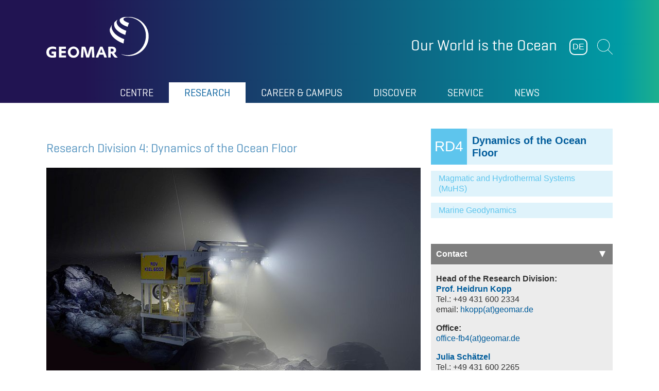

--- FILE ---
content_type: text/html; charset=utf-8
request_url: https://www.geomar.de/en/research/fb4/overview
body_size: 11578
content:
<!DOCTYPE html>
<html lang="en-US">
<head>

<meta charset="utf-8">
<!-- 
	This website is powered by TYPO3 - inspiring people to share!
	TYPO3 is a free open source Content Management Framework initially created by Kasper Skaarhoj and licensed under GNU/GPL.
	TYPO3 is copyright 1998-2026 of Kasper Skaarhoj. Extensions are copyright of their respective owners.
	Information and contribution at https://typo3.org/
-->

<base href="https://www.geomar.de">

<title>Overview</title>
<meta name="generator" content="TYPO3 CMS" />
<meta name="viewport" content="width=device-width, initial-scale=1, maximum-scale=1" />
<meta name="robots" content="index, follow" />
<meta name="twitter:card" content="summary" />
<meta name="format-detection" content="content=telephone=no" />


<link rel="stylesheet" href="/typo3temp/assets/compressed/merged-2a1774b5fe6cda3e7f26751518cb8c09-5d7d7f15bba2ee28ebcc73cf1fc66abc.css?1770029335" media="all">
<link rel="stylesheet" href="/typo3temp/assets/compressed/merged-6bbbf5bc0f24cc05988c0cb04719b6ce-8cd2906d20743306103ad431366c828b.css?1710345284" media="print">
<link href="/typo3conf/ext/news/Resources/Public/Css/news-basic.css?1715710092" rel="stylesheet" >






<meta name="Last-Modified" content="2025-05-08T18:39:46+02:00" /><meta http-equiv="x-rim-auto-match" content="none" /><meta http-equiv="X-UA-Compatible" content="IE=edge" />            <link rel="apple-touch-icon" sizes="76x76" href="/typo3conf/ext/geomar_provider/Resources/Public/Graphics/favicon/apple-touch-icon.png">
            <link rel="icon" type="image/png" sizes="32x32" href="/typo3conf/ext/geomar_provider/Resources/Public/Graphics/favicon/favicon-32x32.png">
            <link rel="icon" type="image/png" sizes="16x16" href="/typo3conf/ext/geomar_provider/Resources/Public/Graphics/favicon/favicon-16x16.png">
            <link rel="manifest" href="/typo3conf/ext/geomar_provider/Resources/Public/Graphics/favicon/site.webmanifest">
            <link rel="mask-icon" href="/typo3conf/ext/geomar_provider/Resources/Public/Graphics/favicon/safari-pinned-tab.svg" color="#9_e_d_c_f7">
            <link rel="shortcut icon" href="/typo3conf/ext/geomar_provider/Resources/Public/Graphics/favicon/favicon.ico">
            <meta name="msapplication-TileColor" content="#9_e_d_c_f7">
            <meta name="msapplication-config" content="/typo3conf/ext/geomar_provider/Resources/Public/Graphics/favicon/browserconfig.xml">
            <meta name="theme-color" content="#000000"><link rel="canonical" href="https://www.geomar.de/en/research/fb4/overview" /><!-- ### Page ID: 128 ### -->
<link rel="canonical" href="https://www.geomar.de/en/research/fb4/overview"/>

<link rel="alternate" hreflang="de-DE" href="https://www.geomar.de/forschen/fb4/ueberblick"/>
<link rel="alternate" hreflang="en-US" href="https://www.geomar.de/en/research/fb4/overview"/>
<link rel="alternate" hreflang="x-default" href="https://www.geomar.de/forschen/fb4/ueberblick"/>
</head>
<body>
<header role="banner" class="header">

    <div class="container">

        <!-- <a href="#to-content" class="header__skip-links">Zum Inhalt der Seite</a> -->

        <div class="header__left-column">

            <div class="header__logo header__logo">
                
                        
                        
                    
                <a href="/en/">
                    <img alt="GEOMAR" src="/typo3conf/ext/geomar_provider/Resources/Public/Images/Geomar-Logo-weiss.svg" width="283" height="113" />
                </a>
            </div>

            <div class="header__logo header__logo--print">
                <img alt="GEOMAR" src="/typo3conf/ext/geomar_provider/Resources/Public/Images/Geomar-Logo-Print.svg" width="150" height="60" />
            </div>

        </div>

        <div class="header__right-column">

            <div class="header__column-content">

                <div class="header__slogan">
                    <span>Our World is the Ocean</span>
                </div>

                <div class="header__buttons">
                    

                    <div class="header__language">
                        <a href="/forschen/fb4/ueberblick" hreflang="de-DE">DE</a>

                        
                    </div>

                    <div class="header__search">
                        <button role="button" class="header__open-search">Suchen</button>
                        <form method="get" class="form" name="form_kesearch_pi1" action="/en/search">
                            <fieldset class="kesearch_searchbox">
                                <div class="form__field">
                                    <input type="text" id="ke_search_sword" name="tx_kesearch_pi1[sword]" value="" placeholder="Enter search term" />
                                </div>
                            </fieldset>
                        </form>
                    </div>

                    <div class="header__mobile-menu-button">
                        <button id="mobile-menu-opener" class="menu-button">
                            <span class="menu-button__line menu-button__line--top"></span>
                            <span class="menu-button__line menu-button__line--center"></span>
                            <span class="menu-button__line menu-button__line--bottom"></span>
                        </button>
                    </div>
                </div>

            </div>

        </div>

        <div class="header__navigation">

            <div class="container">

                <nav class="main-navigation">
                    
    
	
			
            
		
	
		
			<ul class="main-navigation__level-1">
				
					<li class="main-navigation__list-item sub " data-level="1">
						<a href="/en/centre">Centre</a>
						
							<div class="main-navigation__flyout">

								<div class="main-navigation__section-wrap">
									<div class="main-navigation__section-link">
										<a href="/en/centre">
                                                <span>Overview
                                                    Centre
                                                </span>
										</a>
									</div>
									<div class="main-navigation__close-button">
										<button class="main-navigation__close-menu" id="closeMenuButton"></button>
									</div>
								</div>
								
	
		
			
				<div class="main-navigation__level-2">
                    <div class="main-navigation__column">
                        
                            
                                    <div class="main-navigation__default-sub sub  " data-level="2">
                                        <a href="/en/centre/about-us">
											<span>
												About us
											</span>
                                        </a>
                                        
	
		
			
				<div class="main-navigation__sub-flyout">

					<div class="main-navigation__section-wrap">
						<div class="main-navigation__section-link">
							<a href="/en/centre/about-us">
								<span>
									About us
								</span>
							</a>
						</div>
					</div>

					

					<ul class="main-navigation__level-3">
						
							<li>
								<span><a href="/en/centre/about-geomar/our-world-is-the-ocean">The GEOMAR vision and mission</a></span>
							</li>
						
							<li>
								<span><a href="/en/centre/about-geomar/geomar-at-a-glance">GEOMAR at a glance</a></span>
							</li>
						
							<li>
								<span><a href="/en/research/research-program-changing-earth-sustaining-our-future">Research Program Changing Earth – Sustaining our Future</a></span>
							</li>
						
							<li>
								<span><a href="/en/centre/geomar-2030-strategy">GEOMAR 2030 Strategy</a></span>
							</li>
						
					</ul>

					

					<div class="back-link">
						<a href="#"></a>
					</div>

				</div>
			
		
	

                                    </div>
                                
                        
                            
                                    <div class="main-navigation__default-sub sub " data-level="2">
                                        <a href="/en/centre/structure">
											<span>
												Structure
											</span>
                                        </a>
                                        
	
		
			
				<div class="main-navigation__sub-flyout">

					<div class="main-navigation__section-wrap">
						<div class="main-navigation__section-link">
							<a href="/en/centre/structure">
								<span>
									Structure
								</span>
							</a>
						</div>
					</div>

					

					<ul class="main-navigation__level-3">
						
							<li>
								<span><a href="/en/centre/structure/board-of-directors">Board of Directors</a></span>
							</li>
						
							<li>
								<span><a href="/en/centre/structure/support-units">Support Units</a></span>
							</li>
						
							<li>
								<span><a href="/en/research">Research Divisions</a></span>
							</li>
						
							<li>
								<span><a href="/en/ortc">Ocean Research Technology Centre (ORTC)</a></span>
							</li>
						
							<li>
								<span><a href="https://www.aquarium-geomar.de/">Aquarium</a></span>
							</li>
						
							<li>
								<span><a href="/en/centre/structure/administration">Administration</a></span>
							</li>
						
							<li>
								<span><a href="/en/centre/structure/committees">Committees</a></span>
							</li>
						
					</ul>

					

					<div class="back-link">
						<a href="#"></a>
					</div>

				</div>
			
		
	

                                    </div>
                                
                        
                            
                                    </div>
                                    <div class="main-navigation__column">
                                
                        
                            
                                    <div class="main-navigation__default-sub sub " data-level="2">
                                        <a href="/en/centre/research-infrastructure">
											<span>
												Research Infrastructure
											</span>
                                        </a>
                                        
	
		
			
				<div class="main-navigation__sub-flyout">

					<div class="main-navigation__section-wrap">
						<div class="main-navigation__section-link">
							<a href="/en/centre/research-infrastructure">
								<span>
									Research Infrastructure
								</span>
							</a>
						</div>
					</div>

					

					<ul class="main-navigation__level-3">
						
							<li>
								<span><a href="/en/st">Seagoing Infrastructure</a></span>
							</li>
						
							<li>
								<span><a href="/en/centre/research-infrastructure/digital-infrastructure">Digital Infrastructure</a></span>
							</li>
						
							<li>
								<span><a href="/en/centre/research-infrastructure/laboratories">Laboratories</a></span>
							</li>
						
							<li>
								<span><a href="/en/library">Library</a></span>
							</li>
						
							<li>
								<span><a href="/en/centre/research-in-cape-verde/oscm">Ocean Science Centre Mindelo (OSCM)</a></span>
							</li>
						
							<li>
								<span><a href="/en/centre/research-infrastructure/boknis-eck-time-series-station">Boknis Eck Time Series Station</a></span>
							</li>
						
					</ul>

					

					<div class="back-link">
						<a href="#"></a>
					</div>

				</div>
			
		
	

                                    </div>
                                
                        
                            
                                    </div>
                                    <div class="main-navigation__column">
                                
                        
                            
                                    <div class="main-navigation__default-sub  " data-level="2">
                                        <a href="/en/centre/transfer">
											<span>
												Transfer
											</span>
                                        </a>
                                        
	

                                    </div>
                                
                        
                            
                                    <div class="main-navigation__default-sub  " data-level="2">
                                        <a href="/en/centre/prizes-and-awards">
											<span>
												Prizes and Awards
											</span>
                                        </a>
                                        
	

                                    </div>
                                
                        
                            
                                    <div class="main-navigation__default-sub  " data-level="2">
                                        <a href="/en/centre/support-geomar">
											<span>
												Support GEOMAR
											</span>
                                        </a>
                                        
	

                                    </div>
                                
                        
                            
                                    <div class="main-navigation__default-sub  " data-level="2">
                                        <a href="/en/centre/staff-search">
											<span>
												Staff Search
											</span>
                                        </a>
                                        
	

                                    </div>
                                
                        
                    </div>
				</div>
			
		
	


								<div class="back-link">
									<a href="#">Go back</a>
								</div>
							</div>
						
					</li>
				
					<li class="main-navigation__list-item active sub" data-level="1">
						<a href="/en/research">Research</a>
						
							<div class="main-navigation__flyout">

								<div class="main-navigation__section-wrap">
									<div class="main-navigation__section-link">
										<a href="/en/research">
                                                <span>Overview
                                                    Research
                                                </span>
										</a>
									</div>
									<div class="main-navigation__close-button">
										<button class="main-navigation__close-menu" id="closeMenuButton"></button>
									</div>
								</div>
								
	
		
			
				<div class="main-navigation__level-2">
                    <div class="main-navigation__column">
                        
                            
                                    <div class="main-navigation__default-sub sub  " data-level="2">
                                        <a href="/en/research/fb1/overview">
											<span>
												Ocean Circulation and Climate Dynamics
											</span>
                                        </a>
                                        
	
		
			
				<div class="main-navigation__sub-flyout">

					<div class="main-navigation__section-wrap">
						<div class="main-navigation__section-link">
							<a href="/en/research/fb1/overview">
								<span>
									Ocean Circulation and Climate Dynamics
								</span>
							</a>
						</div>
					</div>

					

					<ul class="main-navigation__level-3">
						
							<li>
								<span><a href="/en/fb1-me">Marine Meteorology</a></span>
							</li>
						
							<li>
								<span><a href="/en/research/fb1/fb1-p-oz/research-topics">Paleo-Oceanography</a></span>
							</li>
						
							<li>
								<span><a href="/en/fb1/physical-oceanography">Physical Oceanography</a></span>
							</li>
						
							<li>
								<span><a href="/en/fb1-od">Ocean Dynamics</a></span>
							</li>
						
					</ul>

					

					<div class="back-link">
						<a href="#"></a>
					</div>

				</div>
			
		
	

                                    </div>
                                
                        
                            
                                    <div class="main-navigation__default-sub sub " data-level="2">
                                        <a href="/en/research/fb2/overview">
											<span>
												Marine Biogeochemistry
											</span>
                                        </a>
                                        
	
		
			
				<div class="main-navigation__sub-flyout">

					<div class="main-navigation__section-wrap">
						<div class="main-navigation__section-link">
							<a href="/en/research/fb2/overview">
								<span>
									Marine Biogeochemistry
								</span>
							</a>
						</div>
					</div>

					

					<ul class="main-navigation__level-3">
						
							<li>
								<span><a href="/en/research/fb2/fb2-bm/overview">Biogeochemical Modelling</a></span>
							</li>
						
							<li>
								<span><a href="/en/research/fb2/fb2-bi/overview">Biological Oceanography</a></span>
							</li>
						
							<li>
								<span><a href="/en/research/fb2/fb2-ch/overview-1">Chemical Oceanography</a></span>
							</li>
						
							<li>
								<span><a href="/en/research/fb2/fb2-mg/overview">Marine Geosystems</a></span>
							</li>
						
					</ul>

					

					<div class="back-link">
						<a href="#"></a>
					</div>

				</div>
			
		
	

                                    </div>
                                
                        
                            
                                    <div class="main-navigation__default-sub sub " data-level="2">
                                        <a href="/en/research/fb3/overview">
											<span>
												Marine Ecology
											</span>
                                        </a>
                                        
	
		
			
				<div class="main-navigation__sub-flyout">

					<div class="main-navigation__section-wrap">
						<div class="main-navigation__section-link">
							<a href="/en/research/fb3/overview">
								<span>
									Marine Ecology
								</span>
							</a>
						</div>
					</div>

					

					<ul class="main-navigation__level-3">
						
							<li>
								<span><a href="/en/research/fb3/fb3-ev/research-topics">Marine Evolutionary Ecology</a></span>
							</li>
						
							<li>
								<span><a href="/en/fb3-oeb">Ocean EcoSystems Biology</a></span>
							</li>
						
							<li>
								<span><a href="/en/fb3-eoe-b">Experimental Ecology</a></span>
							</li>
						
							<li>
								<span><a href="/en/research/fb3/fb3-ms/research-topics">Marine Symbioses</a></span>
							</li>
						
							<li>
								<span><a href="/en/research/fb3/fb3-mn/research-topics">Marine Natural Products Chemistry</a></span>
							</li>
						
					</ul>

					

					<div class="back-link">
						<a href="#"></a>
					</div>

				</div>
			
		
	

                                    </div>
                                
                        
                            
                                    </div>
                                    <div class="main-navigation__column">
                                
                        
                            
                                    <div class="main-navigation__default-sub active sub " data-level="2">
                                        <a href="/en/research/fb4/overview">
											<span>
												Dynamics of the Ocean Floor
											</span>
                                        </a>
                                        
	
		
			
				<div class="main-navigation__sub-flyout">

					<div class="main-navigation__section-wrap">
						<div class="main-navigation__section-link">
							<a href="/en/research/fb4/overview">
								<span>
									Dynamics of the Ocean Floor
								</span>
							</a>
						</div>
					</div>

					

					<ul class="main-navigation__level-3">
						
							<li>
								<span><a href="/en/fb4-muhs">Magmatic and Hydrothermal Systems (MuHS)</a></span>
							</li>
						
							<li>
								<span><a href="/en/research/fb4/fb4-gdy/research-topics">Marine Geodynamics</a></span>
							</li>
						
					</ul>

					

					<div class="back-link">
						<a href="#"></a>
					</div>

				</div>
			
		
	

                                    </div>
                                
                        
                            
                                    <div class="main-navigation__default-sub sub " data-level="2">
                                        <a href="/en/research/core-themes">
											<span>
												Core Themes
											</span>
                                        </a>
                                        
	
		
			
				<div class="main-navigation__sub-flyout">

					<div class="main-navigation__section-wrap">
						<div class="main-navigation__section-link">
							<a href="/en/research/core-themes">
								<span>
									Core Themes
								</span>
							</a>
						</div>
					</div>

					

					<ul class="main-navigation__level-3">
						
							<li>
								<span><a href="/en/research/core-themes/ocean-and-climate">Ocean and Climate</a></span>
							</li>
						
							<li>
								<span><a href="/en/research/core-themes/marine-ecosystems-and-biogeochemical-cycles">Marine Ecosystems and Biogeochemical Cycles</a></span>
							</li>
						
							<li>
								<span><a href="/en/research/core-themes/seafloor-hazards-and-benefits">Seafloor Hazards and Benefits</a></span>
							</li>
						
					</ul>

					

					<div class="back-link">
						<a href="#"></a>
					</div>

				</div>
			
		
	

                                    </div>
                                
                        
                            
                                    <div class="main-navigation__default-sub sub " data-level="2">
                                        <a href="/en/research/irf">
											<span>
												Integrative Research Foci
											</span>
                                        </a>
                                        
	
		
			
				<div class="main-navigation__sub-flyout">

					<div class="main-navigation__section-wrap">
						<div class="main-navigation__section-link">
							<a href="/en/research/irf">
								<span>
									Integrative Research Foci
								</span>
							</a>
						</div>
					</div>

					

					<ul class="main-navigation__level-3">
						
							<li>
								<span><a href="/en/atlantic-ocean-upwelling">Atlantic Ocean Upwelling</a></span>
							</li>
						
							<li>
								<span><a href="/en/research/irf/marine-carbon-sinks">Marine carbon sinks</a></span>
							</li>
						
							<li>
								<span><a href="/en/research/irf/digital-twin-ocean">Digital Twin Ocean</a></span>
							</li>
						
							<li>
								<span><a href="/en/research/irf/metals-in-the-ocean">Metals in the Ocean</a></span>
							</li>
						
					</ul>

					

					<div class="back-link">
						<a href="#"></a>
					</div>

				</div>
			
		
	

                                    </div>
                                
                        
                            
                                    </div>
                                    <div class="main-navigation__column">
                                
                        
                            
                                    <div class="main-navigation__default-sub sub " data-level="2">
                                        <a href="/en/research/research-program-changing-earth-sustaining-our-future">
											<span>
												Research Program Changing Earth - Sustaining our Future
											</span>
                                        </a>
                                        
	
		
			
				<div class="main-navigation__sub-flyout">

					<div class="main-navigation__section-wrap">
						<div class="main-navigation__section-link">
							<a href="/en/research/research-program-changing-earth-sustaining-our-future">
								<span>
									Research Program Changing Earth - Sustaining our Future
								</span>
							</a>
						</div>
					</div>

					

					<ul class="main-navigation__level-3">
						
							<li>
								<span><a href="/en/research/research-program-changing-earth-sustaining-our-future/ocean-and-cryosphere-in-climate">Ocean and cryosphere in climate</a></span>
							</li>
						
							<li>
								<span><a href="/en/research/research-program-changing-earth-sustaining-our-future/restless-earth">Restless Earth</a></span>
							</li>
						
							<li>
								<span><a href="/en/research/research-program-changing-earth-sustaining-our-future/topic-6-marine-and-polar-life">Topic 6: Marine and polar Life</a></span>
							</li>
						
							<li>
								<span><a href="/en/research/research-program-changing-earth-sustaining-our-future/topic-8-georesources">Topic 8: Georesources</a></span>
							</li>
						
							<li>
								<span><a href="/en/research/research-program-changing-earth-sustaining-our-future/syncom">SynCom</a></span>
							</li>
						
					</ul>

					

					<div class="back-link">
						<a href="#"></a>
					</div>

				</div>
			
		
	

                                    </div>
                                
                        
                            
                                    <div class="main-navigation__default-sub  " data-level="2">
                                        <a href="/en/research/ongoing-projects">
											<span>
												Ongoing Projects
											</span>
                                        </a>
                                        
	

                                    </div>
                                
                        
                            
                                    </div>
                                    <div class="main-navigation__column">
                                
                        
                            
                                    <div class="main-navigation__default-sub  " data-level="2">
                                        <a href="/en/expeditions">
											<span>
												Expeditions
											</span>
                                        </a>
                                        
	

                                    </div>
                                
                        
                            
                                    <div class="main-navigation__default-sub  " data-level="2">
                                        <a href="/en/research/publications">
											<span>
												Publications
											</span>
                                        </a>
                                        
	

                                    </div>
                                
                        
                            
                                    <div class="main-navigation__default-sub  " data-level="2">
                                        <a href="/en/research/research-data">
											<span>
												Research Data
											</span>
                                        </a>
                                        
	

                                    </div>
                                
                        
                            
                                    <div class="main-navigation__default-sub  " data-level="2">
                                        <a href="/en/research/digital-science">
											<span>
												Digital Science
											</span>
                                        </a>
                                        
	

                                    </div>
                                
                        
                            
                                    <div class="main-navigation__default-sub  " data-level="2">
                                        <a href="/en/research/early-career-research-groups">
											<span>
												Early Career Research Groups
											</span>
                                        </a>
                                        
	

                                    </div>
                                
                        
                            
                                    <div class="main-navigation__default-sub  " data-level="2">
                                        <a href="/en/centre/structure/committees/ombuds-person">
											<span>
												Good Scientific Practise
											</span>
                                        </a>
                                        
	

                                    </div>
                                
                        
                    </div>
				</div>
			
		
	


								<div class="back-link">
									<a href="#">Go back</a>
								</div>
							</div>
						
					</li>
				
					<li class="main-navigation__list-item sub" data-level="1">
						<a href="/en/career-campus">Career & Campus</a>
						
							<div class="main-navigation__flyout">

								<div class="main-navigation__section-wrap">
									<div class="main-navigation__section-link">
										<a href="/en/career-campus">
                                                <span>Overview
                                                    Career &amp; Campus
                                                </span>
										</a>
									</div>
									<div class="main-navigation__close-button">
										<button class="main-navigation__close-menu" id="closeMenuButton"></button>
									</div>
								</div>
								
	
		
			
				<div class="main-navigation__level-2">
                    <div class="main-navigation__column">
                        
                            
                                    <div class="main-navigation__default-sub sub  " data-level="2">
                                        <a href="/en/welcome">
											<span>
												Easy Start
											</span>
                                        </a>
                                        
	
		
			
				<div class="main-navigation__sub-flyout">

					<div class="main-navigation__section-wrap">
						<div class="main-navigation__section-link">
							<a href="/en/welcome">
								<span>
									Easy Start
								</span>
							</a>
						</div>
					</div>

					

					<ul class="main-navigation__level-3">
						
							<li>
								<span><a href="/en/welcome/welcome-to-germany">Welcome to Germany</a></span>
							</li>
						
							<li>
								<span><a href="/en/welcome/starting-at-geomar">Starting at GEOMAR</a></span>
							</li>
						
					</ul>

					

					<div class="back-link">
						<a href="#"></a>
					</div>

				</div>
			
		
	

                                    </div>
                                
                        
                            
                                    </div>
                                    <div class="main-navigation__column">
                                
                        
                            
                                    <div class="main-navigation__default-sub sub " data-level="2">
                                        <a href="/en/karriere">
											<span>
												Career
											</span>
                                        </a>
                                        
	
		
			
				<div class="main-navigation__sub-flyout">

					<div class="main-navigation__section-wrap">
						<div class="main-navigation__section-link">
							<a href="/en/karriere">
								<span>
									Career
								</span>
							</a>
						</div>
					</div>

					

					<ul class="main-navigation__level-3">
						
							<li>
								<span><a href="/en/karriere/open-positions">Open positions</a></span>
							</li>
						
							<li>
								<span><a href="/en/karriere/translate-to-english-ausbildung">Apprenticeships at GEOMAR</a></span>
							</li>
						
							<li>
								<span><a href="/en/karriere/translate-to-english-praktikum">Internship at GEOMAR</a></span>
							</li>
						
							<li>
								<span><a href="/en/karriere/geomar-as-an-employer">GEOMAR as an employer</a></span>
							</li>
						
					</ul>

					

					<div class="back-link">
						<a href="#"></a>
					</div>

				</div>
			
		
	

                                    </div>
                                
                        
                            
                                    </div>
                                    <div class="main-navigation__column">
                                
                        
                            
                                    <div class="main-navigation__default-sub sub  " data-level="2">
                                        <a href="/en/service/early-career-support">
											<span>
												Campus
											</span>
                                        </a>
                                        
	
		
			
				<div class="main-navigation__sub-flyout">

					<div class="main-navigation__section-wrap">
						<div class="main-navigation__section-link">
							<a href="/en/service/early-career-support">
								<span>
									Campus
								</span>
							</a>
						</div>
					</div>

					

					<ul class="main-navigation__level-3">
						
							<li>
								<span><a href="/en/studying">Studying</a></span>
							</li>
						
							<li>
								<span><a href="/en/studying/doctoral-researcher">Doctoral Researchers</a></span>
							</li>
						
							<li>
								<span><a href="/en/studying/postdoctoral-scientists">Postdoctoral Scientists</a></span>
							</li>
						
					</ul>

					

					<div class="back-link">
						<a href="#"></a>
					</div>

				</div>
			
		
	

                                    </div>
                                
                        
                    </div>
				</div>
			
		
	


								<div class="back-link">
									<a href="#">Go back</a>
								</div>
							</div>
						
					</li>
				
					<li class="main-navigation__list-item sub" data-level="1">
						<a href="/en/discover">Discover</a>
						
							<div class="main-navigation__flyout">

								<div class="main-navigation__section-wrap">
									<div class="main-navigation__section-link">
										<a href="/en/discover">
                                                <span>Overview
                                                    Discover
                                                </span>
										</a>
									</div>
									<div class="main-navigation__close-button">
										<button class="main-navigation__close-menu" id="closeMenuButton"></button>
									</div>
								</div>
								
	
		
			
				<div class="main-navigation__level-2">
                    <div class="main-navigation__column">
                        
                            
                                    <div class="main-navigation__default-sub sub  " data-level="2">
                                        <a href="/en/discover/ocean-and-climate">
											<span>
												Ocean and Climate
											</span>
                                        </a>
                                        
	
		
			
				<div class="main-navigation__sub-flyout">

					<div class="main-navigation__section-wrap">
						<div class="main-navigation__section-link">
							<a href="/en/discover/ocean-and-climate">
								<span>
									Ocean and Climate
								</span>
							</a>
						</div>
					</div>

					

					<ul class="main-navigation__level-3">
						
							<li>
								<span><a href="/en/discover/ocean-and-climate/marine-climate-archives">Marine Climate Archives</a></span>
							</li>
						
							<li>
								<span><a href="/en/discover/ocean-and-climate/ocean-observation">Ocean Observation</a></span>
							</li>
						
							<li>
								<span><a href="/en/discover/ocean-and-climate/model-simulations">Model Simulations</a></span>
							</li>
						
							<li>
								<span><a href="/en/discover/ocean-and-climate/climate-change-in-the-ocean">Climate Change in the Ocean</a></span>
							</li>
						
					</ul>

					

					<div class="back-link">
						<a href="#"></a>
					</div>

				</div>
			
		
	

                                    </div>
                                
                        
                            
                                    <div class="main-navigation__default-sub sub " data-level="2">
                                        <a href="/en/discover/ocean-for-climate-protection">
											<span>
												Ocean for Climate Protection
											</span>
                                        </a>
                                        
	
		
			
				<div class="main-navigation__sub-flyout">

					<div class="main-navigation__section-wrap">
						<div class="main-navigation__section-link">
							<a href="/en/discover/ocean-for-climate-protection">
								<span>
									Ocean for Climate Protection
								</span>
							</a>
						</div>
					</div>

					

					<ul class="main-navigation__level-3">
						
							<li>
								<span><a href="/en/discover/ocean-for-climate-protection/the-15-degree-goal">The 1.5 Degree Goal</a></span>
							</li>
						
							<li>
								<span><a href="/en/discover/ocean-for-climate-protection/carbon-uptake-in-the-ocean">Carbon Uptake in the Ocean</a></span>
							</li>
						
					</ul>

					

					<div class="back-link">
						<a href="#"></a>
					</div>

				</div>
			
		
	

                                    </div>
                                
                        
                            
                                    <div class="main-navigation__default-sub  " data-level="2">
                                        <a href="/en/discover/marine-natural-hazards">
											<span>
												Marine Natural Hazards
											</span>
                                        </a>
                                        
	

                                    </div>
                                
                        
                            
                                    <div class="main-navigation__default-sub sub " data-level="2">
                                        <a href="/en/discover/marine-resources">
											<span>
												Marine Resources
											</span>
                                        </a>
                                        
	
		
			
				<div class="main-navigation__sub-flyout">

					<div class="main-navigation__section-wrap">
						<div class="main-navigation__section-link">
							<a href="/en/discover/marine-resources">
								<span>
									Marine Resources
								</span>
							</a>
						</div>
					</div>

					

					<ul class="main-navigation__level-3">
						
							<li>
								<span><a href="/en/discover/marine-resources/massive-sulphides">Massive Sulphides</a></span>
							</li>
						
							<li>
								<span><a href="/en/discover/marine-resources/manganese-nodules">Manganese Nodules</a></span>
							</li>
						
							<li>
								<span><a href="/en/discover/marine-resources/cobalt-rich-crusts">Cobalt-rich Crusts</a></span>
							</li>
						
							<li>
								<span><a href="/en/discover/marine-resources/miningimpact">MiningImpact</a></span>
							</li>
						
					</ul>

					

					<div class="back-link">
						<a href="#"></a>
					</div>

				</div>
			
		
	

                                    </div>
                                
                        
                            
                                    </div>
                                    <div class="main-navigation__column">
                                
                        
                            
                                    <div class="main-navigation__default-sub sub " data-level="2">
                                        <a href="/en/discover/baltic-sea">
											<span>
												Baltic Sea
											</span>
                                        </a>
                                        
	
		
			
				<div class="main-navigation__sub-flyout">

					<div class="main-navigation__section-wrap">
						<div class="main-navigation__section-link">
							<a href="/en/discover/baltic-sea">
								<span>
									Baltic Sea
								</span>
							</a>
						</div>
					</div>

					

					<ul class="main-navigation__level-3">
						
							<li>
								<span><a href="/en/discover/the-origin-of-the-baltic-sea">The origin of the Baltic Sea</a></span>
							</li>
						
							<li>
								<span><a href="/en/centre/research-infrastructure/boknis-eck-time-series-station">Boknis Eck Time Series Station</a></span>
							</li>
						
							<li>
								<span><a href="/en/discover/munitions-in-the-sea">Munitions in the Sea</a></span>
							</li>
						
							<li>
								<span><a href="/en/discover/seagrass-meadows">Seagrass Meadows</a></span>
							</li>
						
							<li>
								<span><a href="/en/discover/kiel-benthocosms">Kiel Benthocosms</a></span>
							</li>
						
							<li>
								<span><a href="/en/discover/fisheries-research">Fisheries Research</a></span>
							</li>
						
					</ul>

					

					<div class="back-link">
						<a href="#"></a>
					</div>

				</div>
			
		
	

                                    </div>
                                
                        
                            
                                    <div class="main-navigation__default-sub sub " data-level="2">
                                        <a href="/en/discover/marine-life">
											<span>
												Marine Life
											</span>
                                        </a>
                                        
	
		
			
				<div class="main-navigation__sub-flyout">

					<div class="main-navigation__section-wrap">
						<div class="main-navigation__section-link">
							<a href="/en/discover/marine-life">
								<span>
									Marine Life
								</span>
							</a>
						</div>
					</div>

					

					<ul class="main-navigation__level-3">
						
							<li>
								<span><a href="/en/discover/marine-life/biodiversity-of-the-deep-sea">Biodiversity of the Deep Sea</a></span>
							</li>
						
							<li>
								<span><a href="/en/discover/fisheries-research">Fisheries Research</a></span>
							</li>
						
							<li>
								<span><a href="/en/discover/plastics-in-the-ocean">Plastics in the ocean</a></span>
							</li>
						
							<li>
								<span><a href="/en/discover/seagrass-meadows">Seagrass Meadows</a></span>
							</li>
						
							<li>
								<span><a href="/en/discover/marine-life/corals">Corals</a></span>
							</li>
						
							<li>
								<span><a href="/en/discover/ocean-and-climate/marine-climate-archives/foraminifera">Foraminifera</a></span>
							</li>
						
					</ul>

					

					<div class="back-link">
						<a href="#"></a>
					</div>

				</div>
			
		
	

                                    </div>
                                
                        
                            
                                    </div>
                                    <div class="main-navigation__column">
                                
                        
                            
                                    <div class="main-navigation__default-sub sub " data-level="2">
                                        <a href="/en/centre/research-in-cape-verde">
											<span>
												Research in Cabo Verde
											</span>
                                        </a>
                                        
	
		
			
				<div class="main-navigation__sub-flyout">

					<div class="main-navigation__section-wrap">
						<div class="main-navigation__section-link">
							<a href="/en/centre/research-in-cape-verde">
								<span>
									Research in Cabo Verde
								</span>
							</a>
						</div>
					</div>

					

					<ul class="main-navigation__level-3">
						
							<li>
								<span><a href="/en/centre/research-in-cape-verde/oscm">Ocean Science Centre Mindelo (OSCM)</a></span>
							</li>
						
					</ul>

					

					<div class="back-link">
						<a href="#"></a>
					</div>

				</div>
			
		
	

                                    </div>
                                
                        
                            
                                    <div class="main-navigation__default-sub  " data-level="2">
                                        <a href="/en/discover/expeditions">
											<span>
												Expeditions
											</span>
                                        </a>
                                        
	

                                    </div>
                                
                        
                            
                                    <div class="main-navigation__default-sub  " data-level="2">
                                        <a href="/en/discover/ships-and-technology">
											<span>
												Ships and Technology
											</span>
                                        </a>
                                        
	

                                    </div>
                                
                        
                            
                                    <div class="main-navigation__default-sub sub " data-level="2">
                                        <a href="/en/discover/100-years-meteor-expedition">
											<span>
												100 Years of Meteor Expedition
											</span>
                                        </a>
                                        
	
		
			
				<div class="main-navigation__sub-flyout">

					<div class="main-navigation__section-wrap">
						<div class="main-navigation__section-link">
							<a href="/en/discover/100-years-meteor-expedition">
								<span>
									100 Years of Meteor Expedition
								</span>
							</a>
						</div>
					</div>

					

					<ul class="main-navigation__level-3">
						
							<li>
								<span><a href="/en/discover/100-years-meteor-expedition/scientific-programme">Scientific programme</a></span>
							</li>
						
							<li>
								<span><a href="">Meeresforschung gestern und heute</a></span>
							</li>
						
					</ul>

					

					<div class="back-link">
						<a href="#"></a>
					</div>

				</div>
			
		
	

                                    </div>
                                
                        
                            
                                    <div class="main-navigation__default-sub  " data-level="2">
                                        <a href="/en/schule">
											<span>
												School
											</span>
                                        </a>
                                        
	

                                    </div>
                                
                        
                            
                                    <div class="main-navigation__default-sub  " data-level="2">
                                        <a href="/en/discover/exhibitions">
											<span>
												Exhibitions
											</span>
                                        </a>
                                        
	

                                    </div>
                                
                        
                            
                                    <div class="main-navigation__default-sub  " data-level="2">
                                        <a href="/en/discover/ocean-decade">
											<span>
												Ocean Decade
											</span>
                                        </a>
                                        
	

                                    </div>
                                
                        
                            
                                    <div class="main-navigation__default-sub  " data-level="2">
                                        <a href="/en/discover/publications-1">
											<span>
												Publications
											</span>
                                        </a>
                                        
	

                                    </div>
                                
                        
                            
                                    <div class="main-navigation__default-sub  " data-level="2">
                                        <a href="/en/discover/videos-1">
											<span>
												Videos
											</span>
                                        </a>
                                        
	

                                    </div>
                                
                        
                            
                                    <div class="main-navigation__default-sub  " data-level="2">
                                        <a href="/en/discover/geomar-in-the-media">
											<span>
												GEOMAR in the Media
											</span>
                                        </a>
                                        
	

                                    </div>
                                
                        
                    </div>
				</div>
			
		
	


								<div class="back-link">
									<a href="#">Go back</a>
								</div>
							</div>
						
					</li>
				
					<li class="main-navigation__list-item sub" data-level="1">
						<a href="/en/service">Service</a>
						
							<div class="main-navigation__flyout">

								<div class="main-navigation__section-wrap">
									<div class="main-navigation__section-link">
										<a href="/en/service">
                                                <span>Overview
                                                    Service
                                                </span>
										</a>
									</div>
									<div class="main-navigation__close-button">
										<button class="main-navigation__close-menu" id="closeMenuButton"></button>
									</div>
								</div>
								
	
		
			
				<div class="main-navigation__level-2">
                    <div class="main-navigation__column">
                        
                            
                                    <div class="main-navigation__default-sub  " data-level="2">
                                        <a href="/en/service/directions-geomar">
											<span>
												Directions GEOMAR
											</span>
                                        </a>
                                        
	

                                    </div>
                                
                        
                            
                                    <div class="main-navigation__default-sub  " data-level="2">
                                        <a href="/en/centre/staff-search">
											<span>
												Staff search
											</span>
                                        </a>
                                        
	

                                    </div>
                                
                        
                            
                                    <div class="main-navigation__default-sub  " data-level="2">
                                        <a href="/en/discover/translate-to-english-oeffentliche-bilddatenbank-link">
											<span>
												Image Library
											</span>
                                        </a>
                                        
	

                                    </div>
                                
                        
                            
                                    <div class="main-navigation__default-sub  " data-level="2">
                                        <a href="/en/veranstaltungen">
											<span>
												Events
											</span>
                                        </a>
                                        
	

                                    </div>
                                
                        
                            
                                    <div class="main-navigation__default-sub  " data-level="2">
                                        <a href="/en/discover/exhibitions">
											<span>
												Exhibitions
											</span>
                                        </a>
                                        
	

                                    </div>
                                
                        
                            
                                    </div>
                                    <div class="main-navigation__column">
                                
                        
                            
                                    <div class="main-navigation__default-sub  " data-level="2">
                                        <a href="/en/library">
											<span>
												Library
											</span>
                                        </a>
                                        
	

                                    </div>
                                
                        
                            
                                    <div class="main-navigation__default-sub  " data-level="2">
                                        <a href="/en/service/communication-and-media">
											<span>
												Communication and Media
											</span>
                                        </a>
                                        
	

                                    </div>
                                
                        
                            
                                    <div class="main-navigation__default-sub  " data-level="2">
                                        <a href="/en/service/translate-to-english-einkauf-/-vergaben">
											<span>
												Purchase
											</span>
                                        </a>
                                        
	

                                    </div>
                                
                        
                            
                                    <div class="main-navigation__default-sub  " data-level="2">
                                        <a href="/en/centre/support-geomar">
											<span>
												Support GEOMAR
											</span>
                                        </a>
                                        
	

                                    </div>
                                
                        
                            
                                    </div>
                                    <div class="main-navigation__column">
                                
                        
                            
                                    <div class="main-navigation__default-sub  " data-level="2">
                                        <a href="/en/service/emergency-phone-numbers-and-contact-points">
											<span>
												Emergency phone numbers and contact points
											</span>
                                        </a>
                                        
	

                                    </div>
                                
                        
                            
                                    <div class="main-navigation__default-sub  " data-level="2">
                                        <a href="https://intranet.geomar.de/en">
											<span>
												Internal pages
											</span>
                                        </a>
                                        
	

                                    </div>
                                
                        
                            
                                    <div class="main-navigation__default-sub  " data-level="2">
                                        <a href="https://mail.geomar.de">
											<span>
												Webmail
											</span>
                                        </a>
                                        
	

                                    </div>
                                
                        
                            
                                    <div class="main-navigation__default-sub  " data-level="2">
                                        <a href="/en/service/weather">
											<span>
												Weather
											</span>
                                        </a>
                                        
	

                                    </div>
                                
                        
                    </div>
				</div>
			
		
	


								<div class="back-link">
									<a href="#">Go back</a>
								</div>
							</div>
						
					</li>
				
					<li class="main-navigation__list-item sub " data-level="1">
						<a href="/en/news">News</a>
						
							<div class="main-navigation__flyout">

								<div class="main-navigation__section-wrap">
									<div class="main-navigation__section-link">
										<a href="/en/news">
                                                <span>Overview
                                                    News
                                                </span>
										</a>
									</div>
									<div class="main-navigation__close-button">
										<button class="main-navigation__close-menu" id="closeMenuButton"></button>
									</div>
								</div>
								
	
		
			
				<div class="main-navigation__level-2">
                    <div class="main-navigation__column">
                        
                            
                                    <div class="main-navigation__default-sub  " data-level="2">
                                        <a href="/en/news/archive-2025">
											<span>
												Archive 2025
											</span>
                                        </a>
                                        
	

                                    </div>
                                
                        
                            
                                    <div class="main-navigation__default-sub  " data-level="2">
                                        <a href="/en/news/archive-2024">
											<span>
												Archive 2024
											</span>
                                        </a>
                                        
	

                                    </div>
                                
                        
                            
                                    <div class="main-navigation__default-sub  " data-level="2">
                                        <a href="/en/news/archive-2022-1">
											<span>
												Archive 2023
											</span>
                                        </a>
                                        
	

                                    </div>
                                
                        
                            
                                    <div class="main-navigation__default-sub  " data-level="2">
                                        <a href="/en/news/archive-2022">
											<span>
												Archive 2022
											</span>
                                        </a>
                                        
	

                                    </div>
                                
                        
                            
                                    <div class="main-navigation__default-sub  " data-level="2">
                                        <a href="/en/news/archive-2021">
											<span>
												Archive 2021
											</span>
                                        </a>
                                        
	

                                    </div>
                                
                        
                            
                                    <div class="main-navigation__default-sub  " data-level="2">
                                        <a href="/en/news/archive-2020">
											<span>
												Archive 2020
											</span>
                                        </a>
                                        
	

                                    </div>
                                
                        
                    </div>
				</div>
			
		
	


								<div class="back-link">
									<a href="#">Go back</a>
								</div>
							</div>
						
					</li>
				
				<li id="mobile-service-navigation">
					<ul><li><a href="/en/centre/about-us">About us</a></li><li><a href="/en/centre/structure">Structure</a></li><li><a href="/en/centre/research-infrastructure">Research Infrastructure</a></li><li><a href="/en/centre/transfer">Transfer</a></li><li><a href="/en/centre/prizes-and-awards">Prizes and Awards</a></li><li><a href="/en/centre/support-geomar">Support GEOMAR</a></li><li><a href="/en/centre/staff-search">Staff Search</a></li></ul>
				</li>
			</ul>
		
	

                </nav>

            </div>

        </div>

    </div>

</header>



		<main role="main" class="main main--with-sidebar">

			<div class="container">

                

                <div class="main__content">

                    
                        
                                
                                    <div class="research-area-image">
                                        <div class="research-area__image">
                                            
    

            <a id="c37812"></a>
            
            
            
                



            
            
                

		
			<header>
				

    
            
                

    
            <h2 class="">
                Research Division 4: Dynamics of the Ocean Floor
            </h2>
        



            
        



				



				



			</header>
		



            
            

    <div class="ce-image ce-left ce-above">
        


    
            <div class="ce-gallery" data-ce-columns="1" data-ce-images="1">
                
                
                    
                        
                            <div class="ce-column">
                                <div class="ce-column-inner">
                                    

        
<figure class="image">
	
			
                    <a href="/fileadmin/content/forschen/fb4/ROV_Zeiss.jpg" data-fancybox="gallery" title="">
                        
    
            
                    
                        <picture>
                            <source media="(min-width: 1025px)" srcset="/fileadmin/_processed_/b/2/csm_ROV_Zeiss_7ca00921d9.jpg">
                            <source media="(max-width: 1024px) and (min-width: 481px)" srcset="/fileadmin/_processed_/b/2/csm_ROV_Zeiss_7ca00921d9.jpg">
                            <source media="(max-width: 480px)" srcset="/fileadmin/_processed_/b/2/csm_ROV_Zeiss_0daa5d19f5.jpg">
                            <img src="/fileadmin/_processed_/b/2/csm_ROV_Zeiss_3eeea7753f.jpg" alt="" title=""/>
                        </picture>
                    
                
        


                    </a>
					<a href="/fileadmin/_processed_/b/2/csm_ROV_Zeiss_03f309f5dd.jpg" class="fancybox" rel="lightbox[37812]">

					</a>
				
		
	
		<figcaption class="image-caption">
			ROV Kiel 6000. Figure: Tom Kwasnitschka
		</figcaption>
	
</figure>


    


                                </div>
                            </div>
                        
                    
                
                
            </div>
        



    </div>


            
                



            
            
                



            
            

        


                                        </div>
                                    </div>
                                
                            
                    

                    
                        

    <div class="breadcrumb">

        <p>GEOMAR&nbsp;<i class="icon icon--chevron-right"></i>&nbsp;<a href="/en/research" target="_top">Research</a>&nbsp;<i class="icon icon--chevron-right"></i>&nbsp;Dynamics of the Ocean Floor</p>

    </div>


                    

                    
    

            <div id="c5990" class="frame frame-default frame-type-text frame-layout-0">
                
                
                    



                
                
                    

		
			<header>
				



				

    
            
                

    
            <h3 class="">
                Overview 
            </h3>
        



            
        



				



			</header>
		



                
                

	
			<p>The Research Division Dynamics of the Ocean Floor has two Research Units: Magmatic and Hydrothermal Systems and Marine Geodynamics.</p>
<p>The scientific research of the research units is embedded in the research program&nbsp; '<a href="https://www.geomar.de/en/research/research-program-changing-earth-sustaining-our-future" target="_blank">Changing Earth - Sustaining our Future</a>', here mainly in <a href="https://earthenvironment.helmholtz.de/changing-earth/topics/topic-3-restless-earth-towards-forecasting-geohazards/" target="_blank" rel="noreferrer">topic 3 </a>and <a href="https://earthenvironment.helmholtz.de/changing-earth/topics/topic-8-georesources/" target="_blank" rel="noreferrer">topic 8</a>, and the <a href="https://www.geomar.de/en/centre/geomar-2030-strategy" target="_blank">GEOMAR 2030 strategy</a> with its <a href="https://www.geomar.de/en/research/core-themes" target="_blank">Core Themes</a>&nbsp;and&nbsp;<a href="https://www.geomar.de/en/research/irf" target="_blank">Integrative Research Foci</a> (IRF).</p>
<p>The research focus is on the geological-geophysical survey of the ocean floor and the margins of the ocean basins. The core topics include processes of formation, development, alteration and subduction of the oceanic&nbsp;lithosphere and the associated effects on the environment, for example on the climate and the emergence of natural hazards.</p>
<p>These research topics are addressed in three geotectonic areas:</p>
<p></p><ul> 	<li>Divergent plate margins: Formation of the ocean floor and the ocean basins</li> 	<li>Convergent plate margins: the subduction engine</li> 	<li>Tectonic and magmatic processes in the intraplate zone: Conversion of oceanic plates</li> </ul>

<p>Significant research emphasis is placed on:</p>
<p></p><ul> 	<li>Marine natural hazards: earthquakes, volcanoes, slope stability, submarine&nbsp;landslides, and tsunamis</li> 	<li>Seafloor resources: Gas hydrates and polymetallic massive sulphides</li> 	<li>Introduction of volatiles into the atmosphere and hydrosphere</li> </ul>
		




                
                    



                
                
                    



                
            </div>

        



    

            <div id="c31060" class="frame frame-default frame-type-image frame-layout-0">
                
                
                    



                
                
                    

		



                
                

    <div class="ce-image ce-center ce-above">
        


    
            <div class="ce-gallery" data-ce-columns="1" data-ce-images="1">
                
                    <div class="ce-outer">
                        <div class="ce-inner">
                
                
                    
                        
                            <div class="ce-column">
                                <div class="ce-column-inner">
                                    

        
<figure class="image">
	
			
                    <a href="/fileadmin/content/forschen/fb4/RD4_cruises_2021-2025-beyond.png" data-fancybox="gallery" title="">
                        
    
            
                    
                        <picture>
                            <source media="(min-width: 1025px)" srcset="/fileadmin/_processed_/8/2/csm_RD4_cruises_2021-2025-beyond_97d91c324a.png">
                            <source media="(max-width: 1024px) and (min-width: 481px)" srcset="/fileadmin/_processed_/8/2/csm_RD4_cruises_2021-2025-beyond_97d91c324a.png">
                            <source media="(max-width: 480px)" srcset="/fileadmin/_processed_/8/2/csm_RD4_cruises_2021-2025-beyond_8b7ef2922a.png">
                            <img src="/fileadmin/_processed_/8/2/csm_RD4_cruises_2021-2025-beyond_b8e75c4c9d.png" alt="cruises 2021-2025-beyond" title=""/>
                        </picture>
                    
                
        


                    </a>
					<a href="/fileadmin/_processed_/8/2/csm_RD4_cruises_2021-2025-beyond_6238818018.png" class="fancybox" rel="lightbox[31060]">

					</a>
				
		
	
		<figcaption class="image-caption">
			<p>RD4 CRUISES 2021-2025-beyond</p>
		</figcaption>
	
</figure>


    


                                </div>
                            </div>
                        
                    
                
                
                        </div>
                    </div>
                
            </div>
        



    </div>


                
                    



                
                
                    



                
            </div>

        



    

            <div id="c5991" class="frame frame-default frame-type-news_newsliststicky frame-layout-0">
                
                
                    



                
                
                    

		
			<header>
				

    
            
                

    
            <h2 class="">
                RD4 News
            </h2>
        



            
        



				



				



			</header>
		



                
                

    
    


	


<div class="news">
	
	<!--TYPO3SEARCH_end-->
	
			
					<div class="news-list ajax-list-wrapper" id="news-container-5991">
						

						
								
								
									
<!--
	=====================
		Partials/List/Item.html
-->

	
			
<!--
	=====================
		Default
-->
<div class="list-item list-item--0 list-item--default" itemscope="itemscope" itemtype="http://schema.org/Article">
    
        <a title="The “Grand Canyon” of the Atlantic" href="/en/news/article/der-grand-canyon-des-atlantiks">
            
                
                    <div class="list-item__image-wrap">
                        <div class="list-item__image" style="background-image: url(/fileadmin/_processed_/9/e/csm_20201119_Gesteinsprobe_c_FabianHampel_PS2_14a23bc6c9.jpg);">
                            <img alt="On board the METEOR, a scientist cuts through a rock sample with a circular saw. She wears ear protection and a face shield." src="/fileadmin/_processed_/9/e/csm_20201119_Gesteinsprobe_c_FabianHampel_PS2_2e1840eef8.jpg" width="210" height="140" />
                        </div>
                    </div>
                
            
        </a>

    
        <div class="list-item__text">
            <div class="list-item__date">
                29.01.2026
            </div>
            <h3 class="list-item__headline">
                <a title="The “Grand Canyon” of the Atlantic" href="/en/news/article/der-grand-canyon-des-atlantiks">The “Grand Canyon” of the Atlantic</a>
            </h3>
            
                <div class="list-item__teaser">
                    <p>How a shifting plate boundary and hot mantle material formed one of the largest canyons in the ocean</p>
                </div>
            
            <div class="list-item__link">
                <a title="The “Grand Canyon” of the Atlantic" href="/en/news/article/der-grand-canyon-des-atlantiks">more</a>
            </div>
        </div>
    
</div>


		


								
									
<!--
	=====================
		Partials/List/Item.html
-->

	
			
<!--
	=====================
		Default
-->
<div class="list-item list-item--0 list-item--default" itemscope="itemscope" itemtype="http://schema.org/Article">
    
        <a title="Better Understand the Volcanic System Around Santorini" href="/en/news/article/vulkansystem-um-santorini-besser-verstehen">
            
                
                    <div class="list-item__image-wrap">
                        <div class="list-item__image" style="background-image: url(/fileadmin/_processed_/1/d/csm_Santorini_JKarstens_a45fc5ed1d.jpg);">
                            <img alt="View over the landscape of Santorini" src="/fileadmin/_processed_/1/d/csm_Santorini_JKarstens_ce2cf7a7d4.jpg" width="210" height="140" />
                        </div>
                    </div>
                
            
        </a>

    
        <div class="list-item__text">
            <div class="list-item__date">
                17.12.2025
            </div>
            <h3 class="list-item__headline">
                <a title="Better Understand the Volcanic System Around Santorini" href="/en/news/article/vulkansystem-um-santorini-besser-verstehen">Better Understand the Volcanic System Around Santorini</a>
            </h3>
            
                <div class="list-item__teaser">
                    <p>Expedition M215 tests new monitoring systems</p>
                </div>
            
            <div class="list-item__link">
                <a title="Better Understand the Volcanic System Around Santorini" href="/en/news/article/vulkansystem-um-santorini-besser-verstehen">more</a>
            </div>
        </div>
    
</div>


		


								
								
									

								
							

					</div>
				
		
	<!--TYPO3SEARCH_begin-->

</div>



                
                    



                
                
                    



                
            </div>

        



                </div>

                <div class="main__sidebar">

                    
                        <div class="research-area-nav">
                            <div class="research-area-nav__info">
                                <a href="/en/research/fb4/overview">
                                    <div class="research-area-nav__area">RD4</div>
                                    <div class="research-area-nav__headline">Dynamics of the Ocean Floor</div>
                                </a>
                            </div>
                            <div class="research-area-nav__navigation">
                                <html xmlns="http://www.w3.org/1999/xhtml"
      xmlns:v="http://typo3.org/ns/FluidTYPO3/Vhs/ViewHelpers"
      xmlns:f="http://typo3.org/ns/fluid/ViewHelpers"
      data-namespace-typo3-fluid="1">


    
        <nav class="research-nav">
            <ul class="research-nav__list">
                <li class="research-nav__list-item">
                    
                        
                    
                    <ul class="research-nav__list">
                        
                            <li class="research-nav__list-item sub ">
                                <a class="research-nav__link" href="/en/fb4-muhs">Magmatic and Hydrothermal Systems (MuHS)</a>
                            </li>
                        
                            <li class="research-nav__list-item sub ">
                                <a class="research-nav__link" href="/en/research/fb4/fb4-gdy/research-topics">Marine Geodynamics</a>
                            </li>
                        
                    </ul>
                </li>
            </ul>
        </nav>
    


</html>

                            </div>
                        </div>
                    

                    
<div id="c404" class="frame frame-default frame-type-geomarprovider_accordion frame-layout-0"><a id="c425"></a><div class="content-accordion content-accordion--grey"
         data-open-first-item="true"><ul class="content-accordion__list"><li class="content-accordion__item"><article><div class="content-accordion__title"><h3><button>
        Contact
        <svg xmlns="http://www.w3.org/2000/svg" width="12" height="12" viewBox="0 0 32 32"><polygon fill="#ffffff" fill-rule="evenodd" points="16 0 32 32 0 32"/></svg></button></h3></div><div class="content-accordion__content"><p><strong>Head of the Research Division</strong><strong>:<br><a href="https://www.geomar.de/hkopp" target="_blank">Prof. Heidrun Kopp</a></strong><br> Tel.: +49 431 600 2334<br> email: <a href="#" data-mailto-token="ocknvq,jmqrrBigqoct0fg" data-mailto-vector="2">hkopp(at)geomar.de</a></p><p><strong>Office:</strong><br><a href="#" data-mailto-token="ocknvq,qhhkeg/hd6Bigqoct0fg" data-mailto-vector="2">office-fb4(at)geomar.de</a></p><p><strong><a href="https://www.geomar.de/jschaetzel" target="_blank">Julia Schätzel&nbsp;</a></strong><br> Tel.: +49 431 600 2265<br> E-Mail:&nbsp;<a href="#" title="Öffnet ein Fenster zum Versenden der E-Mail" data-mailto-token="ocknvq,luejcgvbgnBigqoct0fg" data-mailto-vector="2">jschaetzel(at)geomar.de</a></p><p><strong><a href="https://www.geomar.de/istaben" target="_blank">Ines Staben</a></strong><br> Tel.: +49 431 600 2243<br> E-Mail: <a href="#" data-mailto-token="ocknvq,kuvcdgpBigqoct0fg" data-mailto-vector="2">istaben(at)geomar.de</a></p><p><strong><a href="/en/avoelsch" title="Öffnet internen Link im aktuellen Fenster">Anne Völsch</a></strong><br> Tel.: +49 431 600 2271<br> E-Mail: <a href="#" data-mailto-token="ocknvq,cxqgnuejBigqoct0fg" data-mailto-vector="2">avoelsch(at)geomar.de</a></p></div></article></li><li class="content-accordion__item"><article><div class="content-accordion__title"><h3><button>
        Publications
        <svg xmlns="http://www.w3.org/2000/svg" width="12" height="12" viewBox="0 0 32 32"><polygon fill="#ffffff" fill-rule="evenodd" points="16 0 32 32 0 32"/></svg></button></h3></div><div class="content-accordion__content"><p><a href="https://eprints.geomar.de/view/divisions_combined/FB4.date.html" title="Öffnet externen Link in neuem Fenster" target="_blank" class="external-link-new-window" rel="noreferrer">Publications of the Research Division</a></p></div></article></li></ul></div></div>



                    <div class="main__sub-menu">
                        <div class="sub-menu sub-menu--accordion"><div class="sub-menu__headline">Research Divisions</div><ul class="sub-menu__list sub-menu__list--level-1"><li class="sub-menu__list-item"><button class="sub-menu__arrow"></button><a href="/en/research/fb1/overview">Ocean Circulation and Climate Dynamics</a><ul class="sub-menu__list sub-menu__list--level-2"><li class="sub-menu__list-item"><a href="/en/fb1-me">Marine Meteorology</a></li><li class="sub-menu__list-item"><a href="/en/research/fb1/fb1-p-oz/research-topics">Paleo-Oceanography</a></li><li class="sub-menu__list-item"><a href="/en/fb1/physical-oceanography">Physical Oceanography</a></li><li class="sub-menu__list-item"><a href="/en/fb1-od">Ocean Dynamics</a></li></ul></li><li class="sub-menu__list-item"><button class="sub-menu__arrow"></button><a href="/en/research/fb2/overview">Marine Biogeochemistry</a><ul class="sub-menu__list sub-menu__list--level-2"><li class="sub-menu__list-item"><a href="/en/research/fb2/fb2-bm/overview">Biogeochemical Modelling</a></li><li class="sub-menu__list-item"><a href="/en/research/fb2/fb2-bi/overview">Biological Oceanography</a></li><li class="sub-menu__list-item"><a href="/en/research/fb2/fb2-ch/overview-1">Chemical Oceanography</a></li><li class="sub-menu__list-item"><a href="/en/research/fb2/fb2-mg/overview">Marine Geosystems</a></li></ul></li><li class="sub-menu__list-item"><button class="sub-menu__arrow"></button><a href="/en/research/fb3/overview">Marine Ecology</a><ul class="sub-menu__list sub-menu__list--level-2"><li class="sub-menu__list-item"><a href="/en/research/fb3/fb3-ev/research-topics">Marine Evolutionary Ecology</a></li><li class="sub-menu__list-item"><a href="/en/fb3-oeb">Ocean EcoSystems Biology</a></li><li class="sub-menu__list-item"><a href="/en/fb3-eoe-b">Experimental Ecology</a></li><li class="sub-menu__list-item"><a href="/en/research/fb3/fb3-ms/research-topics">Marine Symbioses</a></li><li class="sub-menu__list-item"><a href="/en/research/fb3/fb3-mn/research-topics">Marine Natural Products Chemistry</a></li></ul></li><li class="sub-menu__list-item sub-menu__list-item--current"><button class="sub-menu__arrow opened"></button><a href="/en/research/fb4/overview">Dynamics of the Ocean Floor</a><ul class="sub-menu__list sub-menu__list--level-2"><li class="sub-menu__list-item"><a href="/en/fb4-muhs">Magmatic and Hydrothermal Systems (MuHS)</a></li><li class="sub-menu__list-item"><a href="/en/research/fb4/fb4-gdy/research-topics">Marine Geodynamics</a></li></ul></li></ul></div>
                    </div>

                    
                        <div class="main__sub-menu">
                            <div class="sub-menu sub-menu--accordion"><div class="sub-menu__headline">Core Themes</div><ul class="sub-menu__list sub-menu__list--level-1"><li class="sub-menu__list-item"><button class="sub-menu__arrow"></button><a href="/en/research/core-themes/ocean-and-climate">Ocean and Climate</a></li><li class="sub-menu__list-item"><button class="sub-menu__arrow"></button><a href="/en/research/core-themes/marine-ecosystems-and-biogeochemical-cycles">Marine Ecosystems and Biogeochemical Cycles</a></li><li class="sub-menu__list-item"><button class="sub-menu__arrow"></button><a href="/en/research/core-themes/seafloor-hazards-and-benefits">Seafloor Hazards and Benefits</a></li></ul></div>
                        </div>
                    

                    
                        <div class="main__sub-menu">
                            <div class="sub-menu sub-menu--accordion"><div class="sub-menu__headline">Integrative Research Foci</div><ul class="sub-menu__list sub-menu__list--level-1"><li class="sub-menu__list-item"><button class="sub-menu__arrow"></button><a href="/en/atlantic-ocean-upwelling">Atlantic Ocean Upwelling</a><ul class="sub-menu__list sub-menu__list--level-2"><li class="sub-menu__list-item"><a href="/en/futuro">FUTURO</a></li></ul></li><li class="sub-menu__list-item"><button class="sub-menu__arrow"></button><a href="/en/research/irf/marine-carbon-sinks">Marine carbon sinks</a><ul class="sub-menu__list sub-menu__list--level-2"><li class="sub-menu__list-item"><a href="/en/research/irf/marine-carbon-sinks/project-overview">Project Overview</a></li></ul></li><li class="sub-menu__list-item"><button class="sub-menu__arrow"></button><a href="/en/research/irf/digital-twin-ocean">Digital Twin Ocean</a></li><li class="sub-menu__list-item"><button class="sub-menu__arrow"></button><a href="/en/research/irf/metals-in-the-ocean">Metals in the Ocean</a></li></ul></div>
                        </div>
                    


                    <div class="main__sub-menu">
                        <div class="sub-menu sub-menu--link-list"><div class="sub-menu__headline">Programs and projects</div><ul class="sub-menu__list"><li class="sub-menu__list-item"><a href="/en/research/research-program-changing-earth-sustaining-our-future">Research Program Changing Earth - Sustaining our Future</a></li><li class="sub-menu__list-item"><a href="/en/research/ongoing-projects">Ongoing Projects</a></li></ul></div>
                    </div>
                    <div class="main__sub-menu">
                        <div class="sub-menu sub-menu--link-list"><div class="sub-menu__headline">Miscellaneous</div><ul class="sub-menu__list"><li class="sub-menu__list-item"><a href="/en/expeditions">Expeditions</a></li><li class="sub-menu__list-item"><a href="/en/research/publications">Publications</a></li><li class="sub-menu__list-item"><a href="/en/research/research-data">Research Data</a></li><li class="sub-menu__list-item"><a href="/en/research/digital-science">Digital Science</a></li><li class="sub-menu__list-item"><a href="/en/research/early-career-research-groups">Early Career Research Groups</a></li><li class="sub-menu__list-item"><a href="/en/centre/structure/committees/ombuds-person">Good Scientific Practise</a></li></ul></div>
                    </div>

                </div>

			</div>
		</main>

		

	



    <footer class="footer">

        <div class="container">

            <div class="footer__helmholtz">
                <img class="footer__helmholtz-web" alt="Helmholtz Gemeinschaft" src="/typo3conf/ext/geomar_provider/Resources/Public/Images/Helmholtz-Gemeinschaft-Logo-noclaim.svg" width="726" height="192" />
            </div>

            <div class="footer__text footer__text--large">

                

        <div class="social-media">
            <ul class="social-media__list">

                
                        <li class="social-media__list-item"><a class="social-media__link social-media__link--feed" title="Our Feed" href="https://www.geomar.de/en/service/feeds" target="_blank">Our Feed</a></li>
                        <li class="social-media__list-item"><a class="social-media__link social-media__link--blogger" title="Our Ocean Blogs" href="https://www.oceanblogs.org/" target="_blank">Visit our Ocean Blogs</a></li>
                        <li class="social-media__list-item"><a class="social-media__link social-media__link--youtube" title="Our YouTube channel" href="https://www.youtube.com/user/geomarkiel" target="_blank">Visit our YouTube-Kanal</a></li>
                        <li class="social-media__list-item"><a class="social-media__link social-media__link--instagram" title="Our Instagram page" href="https://www.instagram.com/geomarkiel/" target="_blank">Follow us on Instagram</a></li>
                        <li class="social-media__list-item"><a class="social-media__link social-media__link--linkedin" title="Our LinkedIn profile" href="https://www.linkedin.com/company/ifm-geomar" target="_blank">Visit us on LinkedIn</a></li>
                        <li class="social-media__list-item"><a class="social-media__link social-media__link--mastodon" title="Our Mastodon page" href="https://helmholtz.social/@geomar_en" target="_blank">Follow us on Mastodon</a></li>
                        <li class="social-media__list-item"><a class="social-media__link social-media__link--bluesky" title="Our Bluesky page" href="https://bsky.app/profile/geomarkiel.bsky.social" target="_blank">Follow us on Bluesky</a></li>
                    

            </ul>
        </div>

    

                
    

            <a id="c37709"></a>
            
                <a id="c37819"></a>
            
            
            
                



            
            
                

		



            
            

	
			<p>GEOMAR Helmholtz Centre for Ocean Research Kiel<br> © 2025 | <a href="/en/impressum">Imprint</a>&nbsp;| <a href="/en/impressum/privacy-policy">Privacy Policy</a> | <a href="/en/service/communication-and-media">Press</a> | <a href="/en/service/directions-geomar" target="_blank">Directions</a> | <a href="https://intranet.geomar.de/en/" target="_blank" rel="noreferrer">Intern</a></p>
		




            
                



            
            
                



            
            

        



    

            <a id="c66685"></a>
            
                <a id="c66686"></a>
            
            
            
                



            
            
                



            
            

    <div class="ce-image ce-center ce-above">
        


    
            <div class="ce-gallery" data-ce-columns="1" data-ce-images="1">
                
                    <div class="ce-outer">
                        <div class="ce-inner">
                
                
                    
                        
                            <div class="ce-column">
                                <div class="ce-column-inner">
                                    

        
<figure class="image">
	
			<a href="/en/service/emergency-phone-numbers-and-contact-points">
				
    
            
                    <img alt="SOS-Button" src="/fileadmin/content/startseite/sos-button-en.png" width="267" height="36" />
                
        


			</a>
		
	
</figure>


    


                                </div>
                            </div>
                        
                    
                
                
                        </div>
                    </div>
                
            </div>
        



    </div>


            
                



            
            
                



            
            

        


            </div>

            <div class="footer__geomar">
                <img class="footer__geomar-web" alt="GEOMAR" src="/typo3conf/ext/geomar_provider/Resources/Public/Images/Geomar-Logo-weiss.svg" width="283" height="113" />
            </div>

            <div class="footer__text footer__text--small">

                

        <div class="social-media">
            <ul class="social-media__list">

                
                        <li class="social-media__list-item"><a class="social-media__link social-media__link--feed" title="Our Feed" href="https://www.geomar.de/en/service/feeds" target="_blank">Our Feed</a></li>
                        <li class="social-media__list-item"><a class="social-media__link social-media__link--blogger" title="Our Ocean Blogs" href="https://www.oceanblogs.org/" target="_blank">Visit our Ocean Blogs</a></li>
                        <li class="social-media__list-item"><a class="social-media__link social-media__link--youtube" title="Our YouTube channel" href="https://www.youtube.com/user/geomarkiel" target="_blank">Visit our YouTube-Kanal</a></li>
                        <li class="social-media__list-item"><a class="social-media__link social-media__link--instagram" title="Our Instagram page" href="https://www.instagram.com/geomarkiel/" target="_blank">Follow us on Instagram</a></li>
                        <li class="social-media__list-item"><a class="social-media__link social-media__link--linkedin" title="Our LinkedIn profile" href="https://www.linkedin.com/company/ifm-geomar" target="_blank">Visit us on LinkedIn</a></li>
                        <li class="social-media__list-item"><a class="social-media__link social-media__link--mastodon" title="Our Mastodon page" href="https://helmholtz.social/@geomar_en" target="_blank">Follow us on Mastodon</a></li>
                        <li class="social-media__list-item"><a class="social-media__link social-media__link--bluesky" title="Our Bluesky page" href="https://bsky.app/profile/geomarkiel.bsky.social" target="_blank">Follow us on Bluesky</a></li>
                    

            </ul>
        </div>

    

                
    

            <a id="c37709"></a>
            
                <a id="c37819"></a>
            
            
            
                



            
            
                

		



            
            

	
			<p>GEOMAR Helmholtz Centre for Ocean Research Kiel<br> © 2025 | <a href="/en/impressum">Imprint</a>&nbsp;| <a href="/en/impressum/privacy-policy">Privacy Policy</a> | <a href="/en/service/communication-and-media">Press</a> | <a href="/en/service/directions-geomar" target="_blank">Directions</a> | <a href="https://intranet.geomar.de/en/" target="_blank" rel="noreferrer">Intern</a></p>
		




            
                



            
            
                



            
            

        



    

            <a id="c66685"></a>
            
                <a id="c66686"></a>
            
            
            
                



            
            
                



            
            

    <div class="ce-image ce-center ce-above">
        


    
            <div class="ce-gallery" data-ce-columns="1" data-ce-images="1">
                
                    <div class="ce-outer">
                        <div class="ce-inner">
                
                
                    
                        
                            <div class="ce-column">
                                <div class="ce-column-inner">
                                    

        
<figure class="image">
	
			<a href="/en/service/emergency-phone-numbers-and-contact-points">
				
    
            
                    <img alt="SOS-Button" src="/fileadmin/content/startseite/sos-button-en.png" width="267" height="36" />
                
        


			</a>
		
	
</figure>


    


                                </div>
                            </div>
                        
                    
                
                
                        </div>
                    </div>
                
            </div>
        



    </div>


            
                



            
            
                



            
            

        


            </div>

        </div>

    </footer>

    



<nav class="topics-menu">
    <button class="topics-menu__close-button" role="button">Menü schließen</button>
</nav>

<html xmlns="http://www.w3.org/1999/xhtml"
      xmlns:f="http://typo3.org/ns/fluid/ViewHelpers"
      data-namespace-typo3-fluid="1">

    <div class="mobile-bar">

        <div class="mobile-bar__language">
            <a href="/forschen/fb4/ueberblick" hreflang="de-DE">DE</a>

            
        </div>

        <div class="mobile-bar__search">
            <button role="button" class="mobile-bar__open-mobile-search">Suchen</button>
        </div>

        

        <div class="mobile-bar__mobile-menu-button">
            <button role="button" id="mobile-menu-opener" class="menu-button">
                <span class="menu-button__line menu-button__line--top"></span>
                <span class="menu-button__line menu-button__line--center"></span>
                <span class="menu-button__line menu-button__line--bottom"></span>
            </button>
        </div>

        <form method="post" class="form form--mobile" name="form_kesearch_pi1" action="/en/search">
            <fieldset class="kesearch_searchbox">
                <div class="form__field">
                    <input type="text" id="ke_search_sword" name="tx_kesearch_pi1[sword]" value="" placeholder="Enter search term" />
                    <button role="button" type="submit">Absenden</button>
                </div>
            </fieldset>
        </form>

    </div>

</html>

<div class="print-logos">
	<div class="print-logos__logo print-logos__logo--helmholtz">
		<img class="footer__helmholtz-print" alt="Helmholtz Gemeinschaft" src="/typo3conf/ext/geomar_provider/Resources/Public/Images/Helmholtz-Logo-Print.svg" width="365" height="100" />
	</div>
	<div class="print-logos__logo print-logos__logo--geomar">
		<img class="footer__geomar-print" alt="GEOMAR" src="/typo3conf/ext/geomar_provider/Resources/Public/Images/Geomar-Logo-Print.svg" width="250" height="100" />
	</div>
</div>
<script src="/typo3temp/assets/compressed/merged-a61b4b102f4cca2789063277e4faac04-d4ee0def7fc7d27a042c996fa089887f.js?1710345284"></script>
<script src="/typo3temp/assets/compressed/merged-c43e0c5074e52525474ae1827de4c09b-5b89893f9c506f2816609d21ba992b8a.js?1770029336"></script>
<script src="https://code.jquery.com/ui/1.11.4/jquery-ui.js"></script>
<script async="async" src="/typo3temp/assets/js/cfd16b174d7f7b046e20adbc2e0a1094.js?1710326108"></script>


</body>
</html>